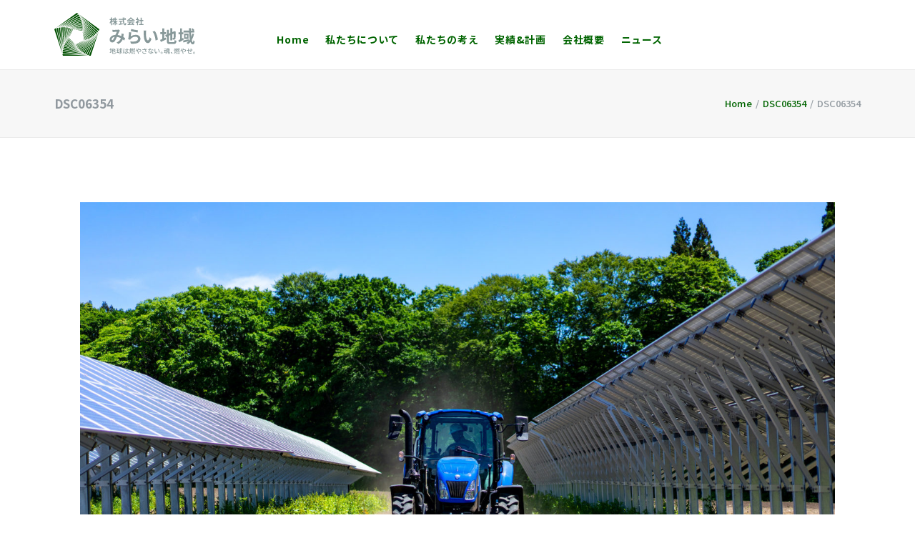

--- FILE ---
content_type: image/svg+xml
request_url: https://miraichiiki.jp/wp-content/uploads/2022/02/logo_final.svg
body_size: 7003
content:
<svg xmlns="http://www.w3.org/2000/svg" viewBox="0 0 410.71 125"><defs><style>.cls-1{fill:#879899;}.cls-2{fill:#005000;}</style></defs><g id="レイヤー_2" data-name="レイヤー 2"><g id="レイヤー_1-2" data-name="レイヤー 1"><path class="cls-1" d="M169.11,27.75c-.27-.68-.73-1.71-1.21-2.73V36.1h-2.79V26.76a20.64,20.64,0,0,1-2.27,5,17.52,17.52,0,0,0-1.34-2.89,24.09,24.09,0,0,0,3.44-8.14h-3V18.11h3.13V13.63h2.79v4.48h2.75v2.65H167.9v.7c.7.89,2.46,3.66,2.84,4.36Zm11.15-1.5a18.15,18.15,0,0,0,4.45,6.36,12.21,12.21,0,0,0-2.07,2.24,20.72,20.72,0,0,1-3.71-6.09V36.1h-2.81V29a18,18,0,0,1-4.94,6,14.28,14.28,0,0,0-1.93-2.19,15.52,15.52,0,0,0,5.56-6.58h-4V23.68h5.28v-3.3h-2.24a14.34,14.34,0,0,1-1.43,2.91,14.25,14.25,0,0,0-2.24-1.42,16.52,16.52,0,0,0,2.27-7.06l2.62.46c-.14.87-.29,1.71-.48,2.53h1.5V13.66h2.81V17.8h4.51v2.58h-4.51v3.3H184v2.57Z"/><path class="cls-1" d="M202.78,20.52c.51,7,2,12.6,3.73,12.6.51,0,.8-1.28.92-4.34a7.63,7.63,0,0,0,2.5,1.69c-.43,4.55-1.39,5.66-3.68,5.66-4.12,0-5.93-7.13-6.5-15.61h-12V17.73H199.6c0-1.3-.07-2.65-.07-4h3.08c0,1.33,0,2.68,0,4h3.8a16.64,16.64,0,0,0-2.82-2.53l1.91-1.57a18,18,0,0,1,3.15,2.68L207,17.73h2.27v2.79Zm-7.61,10.82c1.47-.27,3-.56,4.48-.85l.22,2.56c-4,.86-8.19,1.75-11.3,2.4l-.79-2.89c1.22-.19,2.81-.43,4.55-.72V26h-3.64V23.27H199V26h-3.85Z"/><path class="cls-1" d="M217.81,21.73a27.33,27.33,0,0,1-4.07,2.4,10.76,10.76,0,0,0-1.68-2.4,23.82,23.82,0,0,0,9.73-8.07h3A22,22,0,0,0,235,21.29a15.07,15.07,0,0,0-1.85,2.63,29.07,29.07,0,0,1-4.05-2.34v1.9H217.81Zm-4.26,3.75h19.92v2.65H222.68c-.7,1.42-1.49,2.92-2.22,4.27l7.25-.27a27.65,27.65,0,0,0-2.36-2.46l2.53-1.32a32.08,32.08,0,0,1,5.52,6.19l-2.67,1.61a13.29,13.29,0,0,0-1-1.49c-5.66.31-11.61.55-15.7.75l-.39-2.8,3.64-.12c.65-1.35,1.32-2.94,1.83-4.36h-5.59ZM228,20.86a23.3,23.3,0,0,1-4.63-4.46,21.67,21.67,0,0,1-4.4,4.46Z"/><path class="cls-1" d="M246.41,29.58c-.51-.68-1.33-1.64-2.14-2.53v9.08h-2.85V27.82a20.1,20.1,0,0,1-3,2.31,11.51,11.51,0,0,0-1.35-2.72,18.16,18.16,0,0,0,6.74-6.74H238V18.09h3.42V13.66h2.85v4.43h1.08l.51-.12,1.61,1a23.58,23.58,0,0,1-2.84,5.16c1.15.94,3,2.6,3.51,3.08Zm13.8,3.06v2.79H246.58V32.64h5.56V23.82h-4.57V21.05h4.57v-7.2h2.94v7.2h4.55v2.77h-4.55v8.82Z"/><path class="cls-1" d="M203.86,80.75c-1.3-1.16-2.76-2.36-4.27-3.47-2.21,5.63-6,10-12.61,13.47l-5.33-4.32c7.54-3.22,11-8,12.66-12.51a34.69,34.69,0,0,0-11.66-4,104,104,0,0,1-5.78,12c-2,3-4.32,4.37-7.74,4.37-4.37,0-7.63-3-7.63-8,0-7.69,7-13.62,17-14.07,1.41-3.22,2.82-6.59,4-9-2,0-6.23.2-8.49.35-1.06,0-2.82.25-4.07.45l-.25-6.43a40.31,40.31,0,0,0,4.12.2c2.81,0,8.14-.2,10.45-.4a12.43,12.43,0,0,0,3.37-.75l4,3.11a12.08,12.08,0,0,0-1.66,2.11A94.42,94.42,0,0,0,185,64.47a43.8,43.8,0,0,1,10.7,3.21c.05-.6.1-1.15.15-1.7a32.47,32.47,0,0,0-.05-5.43l6.53.75a82.41,82.41,0,0,1-.95,9.25c2.06,1.15,3.87,2.36,5.33,3.32ZM175.92,69.84c-5.53.86-8.54,4.23-8.54,7.34,0,1.41.85,2.36,1.85,2.36s1.71-.45,2.62-1.7A65.6,65.6,0,0,0,175.92,69.84Z"/><path class="cls-1" d="M222.93,68.74A24.37,24.37,0,0,1,237.55,64c8.75,0,13.82,5.37,13.82,11.4,0,9.1-7.18,16.09-27.89,14.28l-1.91-6.54c14.93,2.11,22.82-1.55,22.82-7.89,0-3.21-3.07-5.58-7.44-5.58-5.63,0-10.6,2.06-13.72,5.83a10.86,10.86,0,0,0-1.86,2.92L215.59,77a179.56,179.56,0,0,0,2.46-20.75l6.74.9C224.13,59.89,223.28,65.87,222.93,68.74Zm1.56-21.61A156.58,156.58,0,0,0,244.39,51l-1.51,6.13c-5-.65-16.13-3-20-4Z"/><path class="cls-1" d="M267.54,57.68c-.05,3.22,0,7,.3,10.56.7,7.18,2.21,12.06,5.33,12.06,2.36,0,4.32-5.83,5.28-9.75l5,6C280.15,85.22,277,88.29,273,88.29c-5.43,0-10.2-4.93-11.61-18.29-.45-4.58-.55-10.36-.55-13.42a28.11,28.11,0,0,0-.36-5l7.64.1A39.72,39.72,0,0,0,267.54,57.68Zm34.58,20.46-6.59,2.51c-.75-8-3.41-19.7-8.84-25.83L293,52.71C297.74,58.49,301.56,70.5,302.12,78.14Z"/><path class="cls-1" d="M320.65,74c1.56-.66,3.12-1.31,4.62-2l1.36,5.27C321.3,80,315.57,82.61,311,84.77l-2.41-6c1.81-.65,4-1.51,6.53-2.51V62.11h-5.88V56.43h5.88V45.52h5.58V56.43h5.08v5.68h-5.08Zm26.84,11.56c2.76,0,3.26-1.16,3.72-6.29a15,15,0,0,0,5.22,2.16c-.8,7-2.56,9.45-8.44,9.45h-10.7c-6.79,0-8.75-1.86-8.75-8.79V69.14l-2.71,1.16L323.62,65l4.92-2.06V49.69h5.73V60.45l4.17-1.76V44.82H344V56.28l4-1.71,1.06-.71,1.05-.7,4.17,1.46-.2,1c0,9.55-.1,15.58-.35,17.64-.15,2.31-1.06,3.52-2.56,4.17a13.9,13.9,0,0,1-5.23.71,16.24,16.24,0,0,0-1.26-5,23.1,23.1,0,0,0,2.42.1c.6,0,.9-.2,1.1-1.1s.15-4.48.15-11.61L344,62.41V80.15h-5.58V64.82l-4.17,1.81V82.11c0,3,.45,3.42,3.52,3.42Z"/><path class="cls-1" d="M377.68,78.19c-4.43,2.61-9.3,5.38-13.42,7.59l-2.26-6c1.4-.61,3.11-1.41,5-2.27v-15h-4.52V56.78H367V45.52h5.58V56.78h3.77v5.73h-3.77V74.62L376,72.91Zm30.2-16.69A64.39,64.39,0,0,1,401.2,79c.85,4.47,2,7.19,3.21,7.19.71,0,1.11-1.86,1.26-6.33a13.37,13.37,0,0,0,4,3.31c-.85,6.69-2.31,8.6-6.08,8.6-2.82,0-4.93-2.67-6.48-6.94a35.65,35.65,0,0,1-7,6.64,25.94,25.94,0,0,0-4.27-3.77,33.16,33.16,0,0,0,6.43-5.33c-5.33,1.41-11,2.91-15.28,4l-1.4-5.58c4.37-.8,10.95-2.31,17.28-3.72l.46,4c.75-.9,1.45-1.81,2.11-2.76a144.51,144.51,0,0,1-2.11-21.11H377.07V51.75h16c-.05-2.31-.1-4.57-.1-6.88h5.68c-.05,2.31-.05,4.57,0,6.88H404a48.84,48.84,0,0,0-4.37-4L403,44.87a31.1,31.1,0,0,1,5.52,4.87l-2.16,2h2.21v5.43h-9.75c.21,4.57.51,8.85,1,12.66a62.58,62.58,0,0,0,2.76-9.39Zm-16.43-1V75.83H378.53V60.55Zm-4.68,4.57H382.9v6.13h3.87Z"/><path class="cls-1" d="M165.6,113.58l2-.83.4,1.54c-2,1-4.11,1.93-5.78,2.66l-.67-1.74c.67-.24,1.53-.58,2.47-1v-5.64h-2.31V107H164V102.8h1.63V107h2.08v1.65H165.6ZM176,117.82c1,0,1.21-.49,1.37-2.54a4.34,4.34,0,0,0,1.53.66c-.24,2.59-.77,3.43-2.81,3.43h-4.29c-2.31,0-3-.58-3-2.83v-5.42l-1.29.56-.66-1.55,2-.83v-5h1.65v4.28l2.1-.88v-5.16h1.64V107l2-.87.34-.26.3-.24,1.22.46-.08.31c0,3.5,0,6-.15,6.78s-.41,1.2-1,1.35a5.73,5.73,0,0,1-1.8.21,5.38,5.38,0,0,0-.4-1.48c.4,0,.9,0,1.09,0s.41-.08.49-.47.11-2.1.11-5l-2.17.94v6.73h-1.64v-6l-2.1.9v6.15c0,1,.21,1.26,1.41,1.26Z"/><path class="cls-1" d="M191.35,114.82c-1.49,1.05-3.12,2.15-4.45,3l-.9-1.54c.45-.25,1-.56,1.61-.92-2.13.75-4.42,1.5-6.15,2.08l-.45-1.65c.7-.19,1.56-.45,2.5-.73v-4.2h-2v-1.59h2v-3.59H181.3v-1.63h6.13v1.63H185.2v3.59h2v1.59h-2v3.69l2.23-.69.22,1.46c1-.58,2.08-1.27,3.17-1.95Zm2.09-6.87c.74,4.43,2.09,7,5.29,9.13a4.38,4.38,0,0,0-1.1,1.35,12.4,12.4,0,0,1-4.19-5v4.27c0,.94-.22,1.43-.78,1.71a7.32,7.32,0,0,1-2.91.36,7.13,7.13,0,0,0-.6-1.69c1,0,1.93,0,2.2,0s.41-.1.41-.4V107.37h-4.63v-1.61h4.63v-3.23h1.68v3.23h5v1.61h-5Zm-4.64.47a15.49,15.49,0,0,1,2,3.32l-1.44.68a15.25,15.25,0,0,0-1.9-3.38ZM197,105.7a12.81,12.81,0,0,0-2.59-2.1l.95-.91a11.65,11.65,0,0,1,2.65,2Zm-2.55,6a20.4,20.4,0,0,0,2.27-3.43l1.53.8a31.82,31.82,0,0,1-2.57,3.32Z"/><path class="cls-1" d="M204.25,104a11.54,11.54,0,0,0-.37,1.43,45.88,45.88,0,0,0-.9,7.34,14.3,14.3,0,0,0,.13,2c.26-.76.66-1.66.94-2.34l.95.75c-.48,1.39-1.12,3.28-1.33,4.24a5,5,0,0,0-.09.84c0,.19,0,.47,0,.7L202,119a21.88,21.88,0,0,1-.74-5.89,55.08,55.08,0,0,1,.83-7.78c.06-.47.13-1,.15-1.54Zm11.8,13.72a16.66,16.66,0,0,0-2.57-2v.06c0,1.72-.83,3.18-3.41,3.18s-4-1.05-4-2.83,1.48-3,4-3a10.27,10.27,0,0,1,1.5.11c-.06-1.29-.13-2.88-.17-4.33-.53,0-1,0-1.58,0-1.07,0-2.08-.06-3.17-.11V107c1.06.09,2.1.14,3.2.14.53,0,1,0,1.56,0,0-.92,0-1.71,0-2.18a7.1,7.1,0,0,0-.11-1.18h2.11c-.05.38-.09.77-.11,1.14s0,1.26-.05,2.11a30.35,30.35,0,0,0,3.07-.42v1.82c-1,.15-2,.26-3.07.34,0,1.85.15,3.52.2,5a12.21,12.21,0,0,1,3.64,2.42Zm-4.43-2.88a6.56,6.56,0,0,0-1.72-.25c-1.24,0-2.08.55-2.08,1.32s.82,1.29,2,1.29c1.37,0,1.8-.69,1.8-1.86Z"/><path class="cls-1" d="M220.51,106.21a10.5,10.5,0,0,1-1,5l-1-.65a9.91,9.91,0,0,0,.92-4.54Zm2.87,10.5c-.26-.54-.73-1.37-1.18-2.14a11.7,11.7,0,0,1-2.4,5.18,5.76,5.76,0,0,0-1.14-1.17c2.21-2.71,2.45-6.22,2.45-9.52v-6.41h1.52v5.4a29.15,29.15,0,0,0,.9-2.93l1.3.49c-.53,1.18-1.07,2.66-1.58,3.58l-.62-.28V109c0,1.16,0,2.34-.13,3.51.54.77,1.74,2.53,2,3Zm-.13,2.29a7.66,7.66,0,0,0,2.14-3.79l1.37.49a9,9,0,0,1-2.2,4Zm6.66-12c-.87,3.9-2.52,6.6-4.78,8.17a4.38,4.38,0,0,0-1-1.21,8.12,8.12,0,0,0,2.64-2.8,14.35,14.35,0,0,0-1.61-1.24,10.17,10.17,0,0,1-.62.9,6.22,6.22,0,0,0-1.18-.93,16.09,16.09,0,0,0,3-7.39l1.41.24c-.12.55-.25,1.11-.38,1.63h1.71l.26,0,.92.28c-.09.68-.19,1.31-.32,1.93h1.71v-3.86h1.48v3.86h2.62v1.44H233.3c.49,2.46,1.41,4.71,2.87,5.78A6.81,6.81,0,0,0,235,115a9.11,9.11,0,0,1-2.43-4.33,8.69,8.69,0,0,1-3.36,4.48,5.87,5.87,0,0,0-1.09-1.08,7.83,7.83,0,0,0,3.47-6.12h-1.72Zm-2.52,3c.19-.42.38-.85.55-1.32a12,12,0,0,0-1.65-1,9.62,9.62,0,0,1-.53,1.12A13,13,0,0,1,227.39,110Zm-.35-4.3c-.1.3-.19.6-.3.9a12.48,12.48,0,0,1,1.59.83c.15-.55.26-1.13.38-1.73Zm1.91,10a17.57,17.57,0,0,1,.45,3.67l-1.5.19a18.4,18.4,0,0,0-.36-3.67Zm2.53-.13a15.09,15.09,0,0,1,1.18,3.6l-1.44.41a15.42,15.42,0,0,0-1.09-3.64Zm2.76-.4a17.73,17.73,0,0,1,1.91,4l-1.5.54a18.2,18.2,0,0,0-1.82-4Zm.28-9a13.19,13.19,0,0,0-1.13-2.76l1.13-.43a12.26,12.26,0,0,1,1.2,2.7Z"/><path class="cls-1" d="M240.89,104.64c.15.31.5,1,.69,1.33.32.58.66,1.25,1,2,2.23-1,4.63-2,6.54-2,2.7,0,4.35,1.62,4.35,3.7,0,2.32-1.56,3.95-4.43,3.95a8.53,8.53,0,0,1-2.81-.52l.06-1.84a6.53,6.53,0,0,0,2.59.62c1.76,0,2.66-1,2.66-2.29,0-1-.83-1.93-2.48-1.93a16.16,16.16,0,0,0-5.77,1.78c.2.45.41.92.62,1.37,1,2.18,2.23,5.85,2.87,7.93l-2.05.51a54.14,54.14,0,0,0-2.51-7.65l-.6-1.37c-1.39.69-2.63,1.33-3.45,1.71l-.88-1.9a13.81,13.81,0,0,0,1.67-.54q.9-.36,1.95-.84c-.34-.7-.66-1.32-1-1.84a13.47,13.47,0,0,0-1-1.44Zm5.25,1.49a27.4,27.4,0,0,0-2.42-2.17l1.35-1a27.51,27.51,0,0,1,2.44,2.1Z"/><path class="cls-1" d="M270,107.11c-1,.28-2.21.54-3.35.75.67,1.5,1.63,3.47,2.45,5l-1.07,1.1c-.88-.19-2.72-.45-4-.6l.19-1.52c.67.08,1.84.19,2.44.25-.49-1-1.28-2.68-1.84-3.94a41.28,41.28,0,0,1-7.88,0l-.07-1.88a32.54,32.54,0,0,0,7.18.14l-.53-1.15a10.39,10.39,0,0,0-.84-1.67l2.1-.39c.38,1.1.73,2,1.14,2.94a23.75,23.75,0,0,0,3.74-.92Zm-10.33,5.38a7.42,7.42,0,0,0-.52,2.29c0,1.52.91,2.45,3.63,2.45a21.22,21.22,0,0,0,4.95-.5l0,1.93a23.81,23.81,0,0,1-4.94.45c-3.56,0-5.53-1.41-5.53-3.84a11.54,11.54,0,0,1,.53-2.93Z"/><path class="cls-1" d="M282.62,107.18a26.64,26.64,0,0,1-3.3.66,32.39,32.39,0,0,1-4,7.89l-1.8-.91a27,27,0,0,0,3.88-6.77c-.45,0-.88,0-1.33,0-.71,0-1.48,0-2.23-.07l-.14-1.73a23.36,23.36,0,0,0,2.37.12c.62,0,1.25,0,1.91-.08a14.35,14.35,0,0,0,.54-3.15l2.05.19c-.15.64-.4,1.67-.68,2.72a19.74,19.74,0,0,0,2.7-.64Zm2.29,1.94a19.7,19.7,0,0,0,0,2.17c0,.6.07,1.67.13,2.72a12.45,12.45,0,0,1,3.84,2.34l-1,1.6a14.56,14.56,0,0,0-2.78-2.07v.51c0,1.58-.95,2.85-3.39,2.85-2.16,0-3.9-.92-3.9-2.85,0-1.74,1.58-3,3.88-3a8.88,8.88,0,0,1,1.56.13c-.08-1.46-.17-3.21-.21-4.42Zm-1.62,6a6.18,6.18,0,0,0-1.7-.22c-1.24,0-2,.54-2,1.29s.64,1.33,1.92,1.33a1.61,1.61,0,0,0,1.85-1.74C283.31,115.62,283.31,115.42,283.29,115.15Zm5.08-5.32a23.74,23.74,0,0,0-4.33-2.59l.94-1.44a30.41,30.41,0,0,1,4.44,2.49Z"/><path class="cls-1" d="M294.57,107.11a41.4,41.4,0,0,0,.14,4.18c.28,2.93,1,4.88,2.26,4.88.94,0,1.75-2,2.16-3.74l1.5,1.75c-1.18,3.19-2.32,4.29-3.69,4.29-1.88,0-3.6-1.8-4.11-6.69a48.74,48.74,0,0,1-.21-5,9.46,9.46,0,0,0-.13-1.74l2.27,0A15.84,15.84,0,0,0,294.57,107.11Zm13,7.72-1.94.75c-.3-3.18-1.36-7.18-3.24-9.39l1.86-.62A19.83,19.83,0,0,1,307.59,114.83Z"/><path class="cls-1" d="M316,116.62a2.93,2.93,0,1,1-2.93-3A2.92,2.92,0,0,1,316,116.62Zm-1.13,0a1.8,1.8,0,1,0-1.8,1.8A1.8,1.8,0,0,0,314.88,116.62Z"/><path class="cls-1" d="M325.94,116.63a9,9,0,0,0-.26-1.06c-1.86.37-3.75.76-5.27,1.1l-.45-1.59,1.15-.17c.35-1.37.71-3.32.93-4.88h-1.87v-1.55H327V110h-3.24c-.32,1.52-.7,3.25-1.07,4.6.81-.13,1.65-.28,2.53-.45-.3-.81-.66-1.65-1-2.36l1.31-.42a20.19,20.19,0,0,1,1.84,4.77Zm.57-10.87h-5.76v-1.54h5.76Zm9,12.28c.47,0,.56-.19.62-1.29a3.73,3.73,0,0,0,1.37.56c-.17,1.71-.62,2.17-1.82,2.17h-2.23c-1.61,0-2-.45-2-2V112h-1.18c-.28,3.77-1.14,6.41-5.19,7.8a4.5,4.5,0,0,0-.94-1.29c3.68-1.15,4.31-3.34,4.56-6.51h-1.45v-7.65h3.28a13,13,0,0,0,.49-1.84l1.9.27c-.23.54-.47,1.08-.7,1.57h4.35V112H333v3.53l.49-.06a26.1,26.1,0,0,0,.64-3l1.33.28c-.28.83-.58,1.8-.86,2.59l1.25-.15a10.69,10.69,0,0,0-.49-1.07l.94-.3a10,10,0,0,1,1,2.51l-1,.38c0-.17-.07-.36-.13-.55-1,.21-2,.38-2.91.53l-.28-.94v1.69c0,.49.08.56.68.56Zm-6.73-10.5h2.25v-1.82h-2.25Zm0,3.11h2.25v-1.83h-2.25Zm6.17-4.93h-2.34v1.82H335Zm0,3.1h-2.34v1.83H335Z"/><path class="cls-1" d="M343.47,119.43a34.15,34.15,0,0,0-4.08-4.15l1.53-1.35a33.89,33.89,0,0,1,4.15,4.15Z"/><path class="cls-1" d="M351,106.21a10.5,10.5,0,0,1-1,5l-1-.65a9.91,9.91,0,0,0,.92-4.54Zm2.87,10.5c-.26-.54-.73-1.37-1.18-2.14a11.7,11.7,0,0,1-2.4,5.18,5.76,5.76,0,0,0-1.14-1.17c2.21-2.71,2.45-6.22,2.45-9.52v-6.41h1.52v5.4c.34-.94.69-2.08.9-2.93l1.3.49c-.53,1.18-1.07,2.66-1.58,3.58l-.62-.28V109c0,1.16,0,2.34-.13,3.51.54.77,1.74,2.53,2,3Zm-.13,2.29a7.66,7.66,0,0,0,2.14-3.79l1.37.49a9,9,0,0,1-2.2,4Zm6.66-12c-.87,3.9-2.52,6.6-4.79,8.17a4.18,4.18,0,0,0-1-1.21,8.12,8.12,0,0,0,2.64-2.8,14.35,14.35,0,0,0-1.61-1.24,10.17,10.17,0,0,1-.62.9,6.22,6.22,0,0,0-1.18-.93,16.09,16.09,0,0,0,3-7.39l1.41.24c-.12.55-.25,1.11-.38,1.63h1.71l.26,0,.92.28c-.1.68-.19,1.31-.32,1.93h1.71v-3.86h1.48v3.86h2.62v1.44h-2.51c.49,2.46,1.41,4.71,2.87,5.78a6.81,6.81,0,0,0-1.13,1.27,9.11,9.11,0,0,1-2.43-4.33,8.69,8.69,0,0,1-3.36,4.48,5.87,5.87,0,0,0-1.09-1.08,7.85,7.85,0,0,0,3.47-6.12h-1.72Zm-2.52,3c.19-.42.38-.85.55-1.32a12,12,0,0,0-1.65-1,9.62,9.62,0,0,1-.53,1.12A13.81,13.81,0,0,1,357.87,110Zm-.35-4.3c-.1.3-.19.6-.3.9a12.48,12.48,0,0,1,1.59.83c.15-.55.26-1.13.38-1.73Zm1.91,10a17.57,17.57,0,0,1,.45,3.67l-1.5.19a18.4,18.4,0,0,0-.36-3.67Zm2.53-.13a15.55,15.55,0,0,1,1.18,3.6l-1.44.41a15.42,15.42,0,0,0-1.09-3.64Zm2.76-.4a17.73,17.73,0,0,1,1.91,4l-1.5.54a18.2,18.2,0,0,0-1.82-4Zm.28-9a13.19,13.19,0,0,0-1.13-2.76l1.13-.43a12.75,12.75,0,0,1,1.2,2.7Z"/><path class="cls-1" d="M371.37,104.64c.15.31.5,1,.69,1.33.32.58.66,1.25,1,2,2.23-1,4.63-2,6.54-2,2.7,0,4.35,1.62,4.35,3.7,0,2.32-1.56,3.95-4.43,3.95a8.53,8.53,0,0,1-2.81-.52l.06-1.84a6.53,6.53,0,0,0,2.59.62c1.76,0,2.66-1,2.66-2.29,0-1-.83-1.93-2.48-1.93a16.16,16.16,0,0,0-5.77,1.78c.2.45.41.92.62,1.37.95,2.18,2.23,5.85,2.87,7.93l-2.05.51a54.14,54.14,0,0,0-2.51-7.65l-.6-1.37c-1.39.69-2.63,1.33-3.45,1.71l-.88-1.9a13.81,13.81,0,0,0,1.67-.54q.9-.36,1.95-.84c-.34-.7-.66-1.32-1-1.84a13.47,13.47,0,0,0-1-1.44Zm5.25,1.49A27.4,27.4,0,0,0,374.2,104l1.35-1a27.51,27.51,0,0,1,2.44,2.1Z"/><path class="cls-1" d="M399.72,103.77a10.33,10.33,0,0,0-.09,1.47c0,.78,0,1.59-.06,2.32.64-.06,1.24-.09,1.76-.13s1.13-.06,1.6-.11v1.83c-.3,0-1.13,0-1.6,0s-1.1,0-1.8.1a28.37,28.37,0,0,1-.28,3.82c-.17.88-.6,1.13-1.5,1.13a20.71,20.71,0,0,1-2.59-.29l0-1.63a11.57,11.57,0,0,0,1.78.23c.41,0,.6-.06.66-.45a23.74,23.74,0,0,0,.17-2.68c-1.78.13-3.81.33-5.53.5,0,1.82,0,3.66,0,4.41.05,1.91.13,2.49,3.15,2.49a36.18,36.18,0,0,0,5.53-.45l-.06,2c-1.26.13-3.52.3-5.36.3-4.52,0-5-1-5.08-4.07,0-.79,0-2.68,0-4.5-.7.08-1.26.13-1.67.19-.58.07-1.54.2-2,.28l-.21-1.89c.56,0,1.33,0,2.1-.12l1.8-.17v-2.26a14.83,14.83,0,0,0-.11-1.79h2.06a14,14,0,0,0-.1,1.69c0,.53,0,1.31,0,2.2l5.56-.53v-2.4a11.49,11.49,0,0,0-.13-1.52Z"/><path class="cls-1" d="M410.71,116.62a2.93,2.93,0,1,1-2.93-3A2.92,2.92,0,0,1,410.71,116.62Zm-1.13,0a1.8,1.8,0,1,0-1.8,1.8A1.79,1.79,0,0,0,409.58,116.62Z"/><polygon class="cls-2" points="25.69 112.27 25.69 112.27 25.69 112.27 25.69 112.27"/><polygon class="cls-2" points="25.2 118.37 25.2 118.37 25.2 118.37 25.2 118.37"/><polygon class="cls-2" points="28.78 96.74 77.66 111.72 28.87 93.63 28.78 96.74"/><polygon class="cls-2" points="23.96 113.62 25.2 118.37 95.16 122.57 23.96 113.62"/><polygon class="cls-2" points="85.38 117.29 25.96 102.69 26.46 106.65 85.38 117.29"/><polygon class="cls-2" points="81.32 114.45 27.4 97.95 27.59 101.5 81.32 114.45"/><polygon class="cls-2" points="24.83 107.92 25.69 112.27 90 119.98 24.83 107.92"/><polygon class="cls-2" points="30.57 89.62 30.45 92.5 30.45 92.5 30.45 92.5 74.37 108.86 30.57 89.62"/><polygon class="cls-2" points="71.56 106.03 32.39 86.06 32.13 88.62 71.56 106.03"/><polygon class="cls-2" points="69.12 103.24 34.3 82.89 33.94 85.13 69.12 103.24"/><polygon class="cls-2" points="62.69 92.67 42.36 73.5 41.87 74.68 62.69 92.67"/><polygon class="cls-2" points="65.3 97.8 38.29 77.56 37.81 79.23 65.3 97.8"/><polygon class="cls-2" points="63.85 95.19 40.33 75.39 39.83 76.8 63.85 95.19"/><polygon class="cls-2" points="67.04 100.48 36.28 80.06 35.84 82 67.04 100.48"/><polygon class="cls-2" points="100.87 125 23.41 119.81 23.41 119.81 25.1 125 100.87 125"/><polygon class="cls-2" points="94.41 120.51 94.41 120.51 94.41 120.51 94.41 120.51"/><polygon class="cls-2" points="100.05 122.86 100.05 122.86 100.05 122.86 100.05 122.86"/><polygon class="cls-2" points="80.59 112.77 109.94 70.91 77.66 111.72 80.59 112.77"/><polygon class="cls-2" points="95.16 122.57 100.05 122.86 125.67 57.62 95.16 122.57"/><polygon class="cls-2" points="117.62 65.29 85.38 117.29 89.3 118.04 117.62 65.29"/><polygon class="cls-2" points="113.67 68.27 81.32 114.45 84.75 115.37 113.67 68.27"/><polygon class="cls-2" points="90 119.98 94.41 120.51 121.61 61.72 90 119.98"/><polygon class="cls-2" points="74.37 108.86 77.07 109.87 77.07 109.87 77.07 109.87 106.21 73.16 74.37 108.86"/><polygon class="cls-2" points="102.65 74.96 71.56 106.03 73.9 107.07 102.65 74.96"/><polygon class="cls-2" points="99.23 76.41 69.12 103.24 71.14 104.27 99.23 76.41"/><polygon class="cls-2" points="87.2 79.26 62.69 92.67 63.65 93.5 87.2 79.26"/><polygon class="cls-2" points="92.88 78.37 65.3 97.8 66.73 98.77 92.88 78.37"/><polygon class="cls-2" points="89.95 78.94 63.85 95.19 65.04 96.1 89.95 78.94"/><polygon class="cls-2" points="95.98 77.53 67.04 100.48 68.76 101.5 95.98 77.53"/><polygon class="cls-2" points="129.75 52.94 100.87 125 100.87 125 106.33 125 129.75 52.94"/><polygon class="cls-2" points="72.72 10.64 72.72 10.64 72.72 10.64 72.72 10.64"/><polygon class="cls-2" points="111.85 68.44 81.1 27.6 109.94 70.91 111.85 68.44"/><polygon class="cls-2" points="125.67 57.62 127.46 53.06 73.33 8.54 125.67 57.62"/><polygon class="cls-2" points="78.13 18.56 117.62 65.29 119.55 61.8 78.13 18.56"/><polygon class="cls-2" points="79.75 23.23 113.67 68.27 115.6 65.3 79.75 23.23"/><polygon class="cls-2" points="121.61 61.72 123.48 57.7 75.98 13.66 121.61 61.72"/><polygon class="cls-2" points="106.21 73.16 108 70.9 108 70.9 108 70.9 82.09 31.84 106.21 73.16"/><polygon class="cls-2" points="82.7 35.78 102.65 74.96 104.36 73.05 82.7 35.78"/><polygon class="cls-2" points="83.03 39.48 99.23 76.41 100.85 74.81 83.03 39.48"/><polygon class="cls-2" points="82.02 51.81 87.2 79.26 88.29 78.6 82.02 51.81"/><polygon class="cls-2" points="82.93 46.13 92.88 78.37 94.25 77.3 82.93 46.13"/><polygon class="cls-2" points="82.56 49.09 89.95 78.94 91.19 78.08 82.56 49.09"/><polygon class="cls-2" points="83.09 42.93 95.98 77.53 97.47 76.22 83.09 42.93"/><polygon class="cls-2" points="70.14 3.21 129.75 52.94 129.75 52.94 131.43 47.75 70.14 3.21"/><polygon class="cls-2" points="69.54 5.42 69.54 5.42 69.54 5.42 69.54 5.42"/><polygon class="cls-2" points="79.35 25.02 31 41.64 81.1 27.6 79.35 25.02"/><polygon class="cls-2" points="73.33 8.54 69.54 5.42 10.47 43.15 73.33 8.54"/><polygon class="cls-2" points="21.48 41.67 78.13 18.56 75.41 15.65 21.48 41.67"/><polygon class="cls-2" points="26.43 41.58 79.75 23.23 77.52 20.48 26.43 41.58"/><polygon class="cls-2" points="75.98 13.66 72.72 10.64 16.16 42.21 75.98 13.66"/><polygon class="cls-2" points="82.09 31.84 80.49 29.44 80.49 29.44 80.49 29.44 35.34 42.01 82.09 31.84"/><polygon class="cls-2" points="39.28 42.65 82.7 35.78 81.41 33.56 39.28 42.65"/><polygon class="cls-2" points="42.9 43.48 83.03 39.48 82 37.45 42.9 43.48"/><polygon class="cls-2" points="54.31 48.25 82.02 51.81 81.73 50.57 54.31 48.25"/><polygon class="cls-2" points="49.19 45.63 82.93 46.13 82.33 44.5 49.19 45.63"/><polygon class="cls-2" points="51.89 46.9 82.56 49.09 82.13 47.65 51.89 46.9"/><polygon class="cls-2" points="46.2 44.49 83.09 42.93 82.3 41.1 46.2 44.49"/><polygon class="cls-2" points="4.42 44.53 70.14 3.21 70.14 3.21 65.72 0 4.42 44.53"/><polygon class="cls-2" points="28.01 42.51 28.87 93.63 31 41.64 28.01 42.51"/><polygon class="cls-2" points="10.47 43.15 6.34 45.79 23.96 113.62 10.47 43.15"/><polygon class="cls-2" points="25.96 102.69 21.48 41.67 17.87 43.37 25.96 102.69"/><polygon class="cls-2" points="27.4 97.95 26.43 41.58 23.12 42.85 27.4 97.95"/><polygon class="cls-2" points="16.16 42.21 12.29 44.37 24.83 107.92 16.16 42.21"/><polygon class="cls-2" points="35.34 42.01 32.56 42.79 32.56 42.79 32.56 42.79 30.57 89.62 35.34 42.01"/><polygon class="cls-2" points="32.39 86.06 39.28 42.65 36.77 43.19 32.39 86.06"/><polygon class="cls-2" points="34.3 82.89 42.9 43.48 40.65 43.83 34.3 82.89"/><polygon class="cls-2" points="42.36 73.5 54.31 48.25 53.04 48.14 42.36 73.5"/><polygon class="cls-2" points="38.29 77.56 49.19 45.63 47.45 45.69 38.29 77.56"/><polygon class="cls-2" points="40.33 75.39 51.89 46.9 50.39 46.86 40.33 75.39"/><polygon class="cls-2" points="36.28 80.06 46.2 44.49 44.21 44.67 36.28 80.06"/><polygon class="cls-2" points="23.41 119.81 4.42 44.53 4.42 44.53 0 47.75 23.41 119.81"/></g></g></svg>